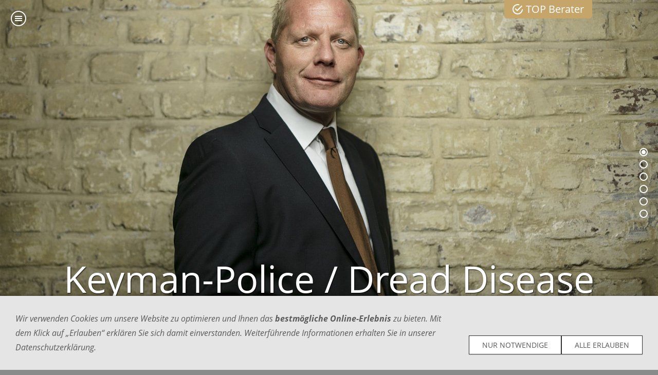

--- FILE ---
content_type: text/html; charset=utf-8
request_url: https://www.k3-versicherungsmakler.de/content/leistungen/keyman-police-_-dread-disease/
body_size: 4681
content:
<!DOCTYPE html>

<html lang="de">
	<head>
		<meta charset="UTF-8">
		<title>Keyman-Police / Dread Disease - Ihr Partner für Versicherungen, Investment und Finanzen</title>
		<meta name="viewport" content="maximum-scale=8.0, width=1244">
		<link rel="shortcut icon" sizes="16x16" href="../../../images/pictures/layoutpictures/Logo%20png%2016x16.png?w=16&amp;h=16&amp;r=3">
		<link rel="shortcut icon" sizes="32x32" href="../../../images/pictures/layoutpictures/Logo%20png%2016x16.png?w=32&amp;h=32&amp;r=3">
		<link rel="shortcut icon" sizes="196x196" href="../../../images/pictures/layoutpictures/Logo%20144x144%20png.png?w=192&amp;h=192&amp;r=3">
		<link rel="apple-touch-icon" sizes="152x152" href="../../../images/pictures/layoutpictures/Logo%20144x144%20png.png?w=152&amp;h=152&amp;r=3">
		<link rel="apple-touch-icon" sizes="167x167" href="../../../images/pictures/layoutpictures/Logo%20144x144%20png.png?w=167&amp;h=167&amp;r=3">
		<link rel="apple-touch-icon" href="../../../images/pictures/layoutpictures/Logo%20144x144%20png.png?w=180&amp;h=180&amp;r=3">
		<meta name="generator" content="SIQUANDO Pro (#7392-9155)">
		<meta name="description" content="Ihr Partner für Versicherungen, Investment und Finanzen! Als unabhängiger Versicherungsmakler vertreten wir ausschließlich Ihre Interessen. Versicherungs- u. Vorsorgekonzepte, u.v.m.">
		<meta name="keywords" content="Versicherungsmakler, Versicherung, Investment, Finanzen, Dissen, Osnabrück, Bielefeld, Rainer Lechtenfeld, Dread Desease, betriebliche Altersvorsorge, Keyman, Berufsunfähigkeit, Krankenzusatz">

<link rel="stylesheet" href="../../../classes/plugins/ngpluginlightbox/css/">
<link rel="stylesheet" href="../../../classes/plugins/ngplugintypography/css/">
<link rel="stylesheet" href="../../../classes/plugins/ngplugincookiewarning/css/">
<link rel="stylesheet" href="../../../classes/plugins/ngpluginlayout/ngpluginlayoutpro/css/">
<link rel="stylesheet" href="../../../classes/plugins/ngpluginparagraph/ngpluginparagraphtext/css/style.css">
<link rel="stylesheet" href="../../../classes/plugins/ngpluginparagraph/ngpluginparagraphbanner/css/style.css">
<link rel="stylesheet" href="../../../classes/plugins/ngplugincontainer/ngplugincontainercolumns/css/">
<link rel="stylesheet" href="../../../classes/plugins/ngplugintypography/css/opensans.css">
		<script src="../../../js/jquery.js"></script>
			<script src="../../../classes/plugins/ngpluginlightbox/js/lightbox.js"></script>
			<script src="../../../classes/plugins/ngplugincookiewarning/js/"></script>
			<script src="../../../classes/plugins/ngpluginlayout/styles/perpetuum/js/perpetuum.js"></script>
			<script src="../../../classes/plugins/ngpluginparagraph/ngpluginparagraphbanner/js/banner.js"></script>
			<script src="../../../classes/plugins/ngpluginparagraph/ngpluginparagraphstickybutton/js/stickybutton.js"></script>
			<style>
		<!--
#ngparastickybuttonw7e58120c2a2f0575378272221208806 { background-color:#c6a56a;padding:8px 16px;color:#ffffff;position:fixed;border-radius:0 0 6px 6px;z-index:1000;font:20px 'Open Sans',Verdana,Helvetica,sans-serif;line-height:20px; }
#ngparastickybuttonw7e58120c2a2f0575378272221208806>img { display:inline-block;width:20px;border:0;height:20px;margin-right:6px;vertical-align:bottom;}

#ngparastickybuttonw7e58120c2a2f3ffc378272221208806 { background-color:#d00670;padding:8px 16px;color:#ffffff;position:fixed;border-radius:6px 6px 0 0;z-index:1000;font:20px 'Open Sans',Verdana,Helvetica,sans-serif;line-height:20px; }
#ngparastickybuttonw7e58120c2a2f3ffc378272221208806>img { display:inline-block;width:20px;border:0;height:20px;margin-right:6px;vertical-align:bottom;}

		-->
		</style>

		<meta name="google-site-verification" content="Zb_EAE4TQcjJNnocPLQ3UzbpW_r5_4Qn7BZn0edWEww" />
<meta name="siwecostoken" content="QaeSDFbT82x5Cu3o851Pl744b9a37lBpZFiMs2JShJyqHn6751RvOpg56qX993H4" />		
	</head>
	

	<body>	


<nav>

<img src="../../../images/pictures/w7e0119112f18003080513381f93f31d/Logo%20K3.png?w=89&amp;h=120" alt="" >

<div id="breadcrumbs"><a href="../../../">K3 Versicherungsmakler GmbH</a> » <a href="../">Leistungen</a> » <a href="./">Keyman-Police / Dread Disease</a></div>

<div id="nav">
<ul>
<li><a href="../../../">K3 Versicherungsmakler GmbH</a></li>
<li><a href="../">Leistungen</a>
<ul>
<li><a href="../honorarberatung/">Honorarberatung</a></li>
<li><a href="../betriebliche-altersversorgung/">Betriebliche Altersversorgung</a>
<ul>
<li><a href="../betriebliche-altersversorgung/bav---welche-wege-gibt-es_/">bAV - Welche Wege gibt es?</a></li>
<li><a href="../betriebliche-altersversorgung/bav-konzepte-fuer-arbeitgeber/">BAV Konzepte für Arbeitgeber</a></li>
<li><a href="../betriebliche-altersversorgung/bav-konzepte-fuer-arbeitnehmer/">BAV Konzepte für Arbeitnehmer</a></li>
</ul>
</li>
<li><a href="../altersversorgung/">Altersversorgung</a>
<ul>
<li><a href="../altersversorgung/altersversorgung/">Altersversorgung</a></li>
<li><a href="../altersversorgung/altersversorgung-fuer-unternehmer/">Altersversorgung für Unternehmer</a></li>
<li><a href="../altersversorgung/altersversorgung-fuer-frauen/">Altersversorgung für Frauen</a></li>
</ul>
</li>
<li class="active"><a href="./">Keyman-Police / Dread Disease</a>
<ul>
<li><a href="keyman-police-_-dread-desease-versicherung/">Keyman-Police / Dread Desease Versicherung</a></li>
<li><a href="risikoversicherung/">Risikoversicherung</a></li>
</ul>
</li>
<li><a href="../krankenzusatzversicherung/">Krankenzusatzversicherung</a></li>
<li><a href="../berufsunfaehigkeitsversicherung/">Berufsunfähigkeitsversicherung</a></li>
<li><a href="../sachversicherungen/">Sachversicherungen</a></li>
<li><a href="../tommy-hilfiger-calvin-klein-mitarbeiter/">Tommy Hilfiger / Calvin Klein Mitarbeiter</a></li>
</ul>
</li>
<li><a href="../../kontakt/">Kontakt</a>
<ul>
<li><a href="../../kontakt/kontakt/">Kontakt</a></li>
<li><a href="../../kontakt/vita-rainer-lechtenfeld/">Vita Rainer Lechtenfeld</a></li>
<li><a href="../../kontakt/unternehmensphilosophie/">Unternehmensphilosophie</a></li>
<li><a href="../../kontakt/links/">Links</a></li>
<li><a href="../../kontakt/aktuelles/">Aktuelles</a></li>
</ul>
</li>
<li><a href="../../referenzen/">Referenzen</a></li>
<li><a href="../../impressum-_-datenschutz/">Impressum / Datenschutz</a>
<ul>
<li><a href="../../impressum-_-datenschutz/impressum/">Impressum</a></li>
<li><a href="../../impressum-_-datenschutz/datenschutz/">Datenschutz</a></li>
</ul>
</li>

</ul>
</div>

<div id="perpetuumclosemenu"></div>

<div id="search">
<form action="../../../common/special/search.html"  >
	<input type="text" name="criteria">
	<button type="submit"></button>
</form>
</div>


</nav>

<div id="perpetuumopenmenu"></div>
<div id="perpetuumscrollup"></div>
<div id="perpetuumcontainer" data-autoprogress="4" data-fullscreen="true" data-parallax="true">
<img class="perpetuumcontainerchild" src="../../../images/pictures/4k8a9996.jpg" data-width="1920" data-height="1279" alt="Rainer Lechtenfeld" title="">
<div id="perpetuumbullets" style="margin-top: -72px">
<a href="../../../images/pictures/4k8a9996.jpg" data-width="1920" data-height="1279"></a>
<a href="../../../images/pictures/tisch2_765.png" data-width="1920" data-height="765"></a>
<a href="../../../images/pictures/bearbeitet-1.2.jpg" data-width="1920" data-height="1279"></a>
<a href="../../../images/pictures/tu__r765.png" data-width="1920" data-height="765"></a>
<a href="../../../images/pictures/angepasstes_bild-luft.png" data-width="1920" data-height="765"></a>
<a href="../../../images/pictures/konferenzraum_15_02_2016.png" data-width="1920" data-height="765"></a>
</div>

<div id="perpetuumcaption">
	<h1>Keyman-Police / Dread Disease</h1>



</div>

<div id="perpetuumscrolldown"></div>


</div>





<div id="mainbox">

<div id="perpetuumshadow"></div>

<div id="maincontainer" style="width:1100px">



<div id="main">


	<div  style="width: 1100px" id="content">
		





<a class="ngpar" id="ngparw7e02080f11026a96e43846088280544"></a>
<div class="paragraph" style="">



<p><span style="font-size:48px">Keyman-Police / Dread Disease Versicherung</span></p><p><span style="font-size:28px">Keyman-Policen sind auch unter dem Begriff „schwere Krankheiten Versicherung oder Dread Disease Police“ bekannt.</span></p><p><span style="color:#ffffff">.</span></p><p><span style="font-family:'Open Sans',Verdana,Helvetica,sans-serif;font-size:16px">Wenn Unternehmer, Geschäftspartner, Geschäftsführer oder leitende Angestellte durch klar definierte Krankheiten ausfallen, ist ein Ersatz auf Zeit in der Regel teuer und am Arbeitsmarkt schwer zu bekommen.</span></p><p><span style="font-family:'Open Sans',Verdana,Helvetica,sans-serif;font-size:16px">Eine Keyman-Police schützt Sie vor unkalkulierbaren Kosten bei einem Ausfall wichtiger Personen in Schlüsselpositionen.</span></p><p><span style="font-family:'Open Sans',Verdana,Helvetica,sans-serif;font-size:16px">Privatpersonen schützen sich und ihre Familie mit dieser Police gegen finanzielle Probleme, für den Fall, dass der Familienernährer oder Hauptverdiener, durch beispielsweise einen Schlaganfall, Herzinfarkt, Krebs oder andere schwere Krankheiten ausfällt.</span></p><p>Als Ergänzung oder als Alternative zu einer Berufsunfähigkeitsversicherung ist eine Keyman-Police eine gute Wahl.</p><p><span style="font-family:'Open Sans',Verdana,Helvetica,sans-serif;font-size:16px">Wenn Sie, Ihre Familienangehörigen oder Mitarbeiter erkranken, ist dies schon schlimm genug.</span></p><p><span style="font-family:'Open Sans',Verdana,Helvetica,sans-serif;font-size:16px">Wenn dazu noch finanzielle Probleme auftauchen, kann es ruinöse Folgen haben.</span></p><p><span style="color:#ffffff">.</span></p><p><span style="font-family:'Open Sans',Verdana,Helvetica,sans-serif;font-size:16px">· Eine Dread-Disease-Versicherung zahlt eine einmalige Versicherungssumme bei Krebs und anderen schweren Krankheiten. <br></span><span style="color:#ffffff">..</span><span style="font-family:'Open Sans',Verdana,Helvetica,sans-serif;font-size:16px">Eine monatliche Rente ist nicht möglich.</span></p><p><span style="font-family:'Open Sans',Verdana,Helvetica,sans-serif;font-size:16px">· Über die Auszahlung können Sie frei verfügen, ganz unabhängig von der Dauer der Erkrankung und der Berufs(un)fähigkeit.</span></p><p><span style="font-family:'Open Sans',Verdana,Helvetica,sans-serif;font-size:16px">· Die Dread-Disease-Versicherung ist auch eine interessante Alternative für alle, die keine Berufs- oder Erwerbsunfähigkeitsversicherung<br></span><span style="color:#ffffff">..</span><span style="font-family:'Open Sans',Verdana,Helvetica,sans-serif;font-size:16px">bekommen können.</span></p><p><span style="font-family:'Open Sans',Verdana,Helvetica,sans-serif;font-size:16px">· Psychische Erkrankungen und Skeletterkrankungen können nicht versichert werden.</span></p><p><span style="font-size:16px;color:#ffffff">.</span></p><p><span style="font-family:'Open Sans',Verdana,Helvetica,sans-serif;font-size:16px">Genaueres erläutern wir gern in einem persönlichen Beratungsgespräch.</span></p>


<div class="clearfix"></div>
</div>















<a class="ngpar" id="ngparw7e14130f151ba591543846088280544"></a>
<div class="paragraph" style=""><ul class="ngbanner" style="width:100%;height:0;padding-bottom:24.863387978142%" data-delay="4" data-fade="crossfade">
<li style="width:33.151183970856%;height:100%;left:0%;top:0%;" data-visible="true" data-left="0%" data-top="0%">
<a href="../../../images/pictures/Frau_burnout.jpg" title="" class="gallery">
<img alt="" src="../../../images/pictures/Frau_burnout.jpg?w=364&amp;h=273&amp;r=2">
</a>
</li>
<li style="width:33.151183970856%;height:100%;left:33.424408014572%;top:0%;" data-visible="true" data-left="33.424408014572%" data-top="0%">
<a href="../../../images/pictures/890.jpg" title="" class="gallery">
<img alt="" src="../../../images/pictures/890.jpg?w=364&amp;h=273&amp;r=2">
</a>
</li>
<li style="width:33.151183970856%;height:100%;left:66.848816029144%;top:0%;" data-visible="true" data-left="66.848816029144%" data-top="0%">
<a href="../../../images/pictures/01b_AUFMACHER_depressionen_fotolia_24728724.jpg" title="" class="gallery">
<img alt="" src="../../../images/pictures/01b_AUFMACHER_depressionen_fotolia_24728724.jpg?w=364&amp;h=273&amp;r=2">
</a>
</li>
<li style="width:33.151183970856%;height:100%;left:0%;top:0%;display:none;" data-left="0%" data-top="0%">
<a href="../../../images/pictures/Fotolia_2345798_M%281%29.jpg" title="" class="gallery">
<img alt="" src="../../../images/pictures/Fotolia_2345798_M%281%29.jpg?w=364&amp;h=273&amp;r=2">
</a>
</li>
</ul></div>















<a class="ngpar" id="ngparw7e58120c2a2f0575378272221208806"></a>
<div class="paragraph" style=""><div class="ngparastickybutton" id="ngparastickybuttonw7e58120c2a2f0575378272221208806" data-ngstickybuttonposition="topright"><img src="../../../classes/plugins/ngpluginparagraph/ngpluginparagraphstickybutton/img/?f=check&amp;c=ffffff" alt="check">TOP Berater</div>
</div>















<a class="ngpar" id="ngparw7e58120c2a2f3ffc378272221208806"></a>
<div class="paragraph" style=""><a  href="tel:+495421946933">
<div class="ngparastickybutton" id="ngparastickybuttonw7e58120c2a2f3ffc378272221208806" data-ngstickybuttonposition="bottomright"><img src="../../../classes/plugins/ngpluginparagraph/ngpluginparagraphstickybutton/img/?f=phone&amp;c=ffffff" alt="phone">05421 9469-0</div>
</a>
</div>













	</div>		


</div>

</div>

</div>

<footer>

	<div  id="footer" style="width:1100px">
		




	

<div class="columncontainer_default sqrcolumncontainer3_default" style="margin-bottom:20px">
			<div>							
					
					
					<a class="ngpar" id="ngparw7e040e113a3560a2143846088280544"></a>
										<div class="paragraph" style="">



<p><a href="../../index.html"><span style="font-family:'Open Sans',Verdana,Helvetica,sans-serif;font-size:16px">Startseite</span></a></p>


<div class="clearfix"></div>
</div>

					
									
					</div>				<div>							
					
					
					<a class="ngpar" id="ngparw7e040e113a359589a43846088280544"></a>
										<div class="paragraph" style="">



<p><a href="../../kontakt/index.html"><span style="font-family:'Open Sans',Verdana,Helvetica,sans-serif;font-size:16px">Kontakt</span></a></p>


<div class="clearfix"></div>
</div>

					
									
					</div>				<div>							
					
					
					<a class="ngpar" id="ngparw7e040e113a35cd40143846088280544"></a>
										<div class="paragraph" style="">



<p><a href="../../sitemap/index.html"><span style="font-family:'Open Sans',Verdana,Helvetica,sans-serif;font-size:16px">Sitemap</span></a></p>


<div class="clearfix"></div>
</div>

					
									
					</div>	
</div>












	

<div class="columncontainer_default sqrcolumncontainer3_default" style="margin-bottom:20px">
			<div>							
					
					
					<a class="ngpar" id="ngparw7e040e120d224e6d343846088280544"></a>
										<div class="paragraph" style="">



<p><a href="../../impressum-_-datenschutz/impressum/index.html"><span style="font-family:'Open Sans',Verdana,Helvetica,sans-serif;font-size:16px">Impressum</span></a></p>


<div class="clearfix"></div>
</div>

					
									
					</div>				<div>							
					
					
					<a class="ngpar" id="ngparw7e040e120d2286c0743846088280544"></a>
										<div class="paragraph" style="">



<p><a href="../../impressum-_-datenschutz/datenschutz/index.html"><span style="font-family:'Open Sans',Verdana,Helvetica,sans-serif;font-size:16px">Datenschutz</span></a></p>


<div class="clearfix"></div>
</div>

					
									
					</div>				<div>							
					
					
					<a class="ngpar" id="ngparw7e040e120d22b90ba43846088280544"></a>
										<div class="paragraph" style="">



<p><a href="../../kontakt/links/index.html"><span style="font-family:'Open Sans',Verdana,Helvetica,sans-serif;font-size:16px">Links</span></a></p>


<div class="clearfix"></div>
</div>

					
									
					</div>	
</div>













<a class="ngpar" id="ngparw7e0b1d0e27004166343846088280544"></a>
<div class="paragraph" style="">



<p style="text-align:center"><span style="font-style:italic;font-size:16px">K³ Versicherungsmakler GmbH I Feldstr. 37 I 49201 Dissen a. TW. I Tel.: 05421 9469-33 I E-Mail: </span><a href="mailto:info@k3-versicherungsmakler.de"><span style="font-style:italic;font-size:16px">info@k3-versicherungsmakler.de</span></a></p><p style="text-align:center"><em/><br></p>


<div class="clearfix"></div>
</div>













	</div>		

</footer>



<div class="ngcookiewarning ngcookiewarningbottom">
	<div class="ngcookiewarningcontent">
	<div class="ngcookiewarningtext">
<p>Wir verwenden Cookies um unsere Website zu optimieren und Ihnen das <strong>bestmögliche Online-Erlebnis</strong> zu bieten. Mit dem Klick auf <em>„Erlauben“</em> erklären Sie sich damit einverstanden. Weiterführende Informationen erhalten Sie in unserer Datenschutzerklärung.</p>
	</div>
		<div class="ngcookiewarningbuttons">
			<button class="ngcookiewarningdecline">Nur notwendige</button>
						<button class="ngcookiewarningaccept">Alle erlauben</button>
		</div>
	</div>
</div>
	</body>
</html>	

--- FILE ---
content_type: text/css; charset=utf-8
request_url: https://www.k3-versicherungsmakler.de/classes/plugins/ngpluginlayout/ngpluginlayoutpro/css/
body_size: 7483
content:
body,html {
	background-color: #888b89;
}

#perpetuumopenmenu {
	width: 32px;
	height: 32px;
	position: fixed;
	top: 20px;
	left: 20px;
	background: url(./../../styles/perpetuum/img/?f=menu) no-repeat 0 0;
	z-index: 1101;
	cursor: pointer;
}

#perpetuumopenmenu.perpetuumblack {
	background-position: 0 -32px;
}

#perpetuumscrolldown {
	width: 32px;
	height: 32px;
	position: absolute;
	bottom: 20px;
	left: 50%;
	margin-left: -16px;
	background: url(./../../styles/perpetuum/img/?f=down) no-repeat 0 0;
	z-index: 1100;
	cursor: pointer;
}

#perpetuumbullets {
	width: 16px;
	position: absolute;
	top: 50%;
	right: 20px;
	z-index: 210;
}

#perpetuumbullets>a {
	display: block;
	width: 16px;
	height: 16px;
	background: url(./../../styles/perpetuum/img/?f=bullet) no-repeat 0 0;
	margin-bottom: 8px;
}

#perpetuumbullets>a.active {
	background-position: 0 -16px;
}


#perpetuumscrollup {
	width: 32px;
	height: 32px;
	position: fixed;
	right: 20px;
	bottom: 20px;
	background: url(./../../styles/perpetuum/img/?f=up&c=cfcfcf) no-repeat 0 0;
	z-index: 1100;
	cursor: pointer;
	display: none;
}

#perpetuumscrollup.perpetuumblack {
	background-position: 0 -32px;
}


#perpetuumclosemenu {
	width: 32px;
	height: 32px;
	position: absolute;
	top: 20px;
	left: 20px;
	background: url(./../../styles/perpetuum/img/?f=close&c=cfcfcf) no-repeat 0 0;
	cursor: pointer;
}

nav {
	display: block;
	position: fixed;
	margin: 0;
	padding: 0;
	background-color: #888b89;
	width: 100%;
	height: 100%;
	transform: translateX(-100%);
	-webkit-transform: translateX(-100%);
	-ms-transform: translateX(-100%);
	transition: transform 0.5s ease;
	-webkit-transition: -webkit-transform 0.5s ease;
	z-index: 1200;
	overflow: hidden;
}

nav.perpetuumisopen {
	transform: translateX(0);
	-webkit-transform: translateX(0);
	-ms-transform: translateX(0);
}

nav>img {
	display: block;
	margin: 40px auto 20px auto;
}

#breadcrumbs {
	display: block;
	width: 900px;
	margin: 0 auto;
	padding: 20px 0;
	text-align: center;
	color: #cfcfcf;
	text-transform: uppercase;
	letter-spacing: 1px;	
}

#breadcrumbs>a {
	color: #cfcfcf;
	text-decoration: none;	
}

#breadcrumbs>a:hover {
	color: #d00676;
}

#nav {
	width: 900px;
	margin: 0 auto;
	padding: 20px 0;
}

#nav>ul {
		transform: translateX(300px);
	-webkit-transform: translateX(300px);
	-ms-transform: translateX(300px);
		transition: transform 0.3s ease;
	-webkit-transition: -webkit-transform 0.3s ease;
}

nav ul {
	display: block;
	list-style: none;
	padding: 0;
	margin: 0;
		width: 300px;
		
	position: relative;
}

nav ul ul {
	position: absolute;
		left: 300px;
		top: 0;
	display: none;
}

nav li.ngperpetuumactive>ul {
	display: block;
}


nav li {
	display: block;
	padding: 0;
	margin: 0 10px;
}

nav li.ngperpetuumwithchilds {
	background: url(./../../styles/perpetuum/img/?f=more&c=ffffff) no-repeat right center;
}


nav li a {
	display: block;
	color: #ffffff;
	text-transform: uppercase;
	text-decoration: none;
	text-align: center;
		padding: 16px 0;
		border-bottom: 1px solid #3b3b3d;
	transition: letter-spacing 0.3s ease, color 0.3s ease;
	-webkit-transition: letter-spacing 0.3s ease, color 0.3s ease;
}

nav li a:hover, nav li.ngperpetuumactive>a {
	letter-spacing: 1px;
	color: #d00676;
}

#search {
	position: absolute;
	bottom: 0;
	width: 100%;
	background-color: #888b89;
}

#search form {
	width: 900px;
	margin: 20px auto 40px auto;
	border-bottom: 1px solid #3b3b3d; 
}

#search input {
	background: transparent;
	padding: 16px;
	border: none;
	color: #ffffff;
	width: 840px;
	box-sizing: border-box;
	-moz-box-sizing: border-box;
	-webkit-box-sizing: border-box;
	float: left;
	outline: 0;
	font: 14px 'PT Sans',Tahoma,Helvetica,sans-serif;
}

#search button {
	background: url(./../../styles/perpetuum/img/?f=search&c=ffffff) no-repeat center center;
	display: block;
	width: 50px;
	height: 50px;
	border: none;
	outline: 0;
	cursor: pointer;
	box-sizing: border-box;
	-moz-box-sizing: border-box;
	-webkit-box-sizing: border-box;
	float: right;
}

#search form:after {
	content: ' ';
	display: block;
	clear: both;
}

#perpetuumcontainer {
	position: relative;
	width: 100%;
	overflow: hidden;
}


#perpetuumcaption {
	position: absolute;
	width: 100%;
	bottom: 0;
	margin: 0;
	padding: 0 0 120px 0;
	z-index: 200;
		background: url(./../../styles/perpetuum/img/?f=fade) repeat-x top left;
	}

.perpetuumcontainerchild {
	margin: 0;
	padding: 0;
	display: block;
	position: absolute;
	border: 0;
}

#perpetuumcaption>h1 {
	text-align: center;
	color: #ffffff;
	text-shadow: 1px 1px 2px rgba(0,0,0,0.8);
	margin: 0;
	padding: 0;
}

#perpetuumcaption>p {
	text-align: center;
	color: #ffffff;
	text-shadow: 1px 1px 2px rgba(0,0,0,0.8);
	font-size: 160%;
	width: 900px;
	margin: 0 auto 0 auto;
	padding: 0;
}

#perpetuumcaption>p>a {
	color: #ffffff;
	text-decoration: none;
	font-style: italic;
}

#perpetuumcontainer img.perpetuumeyepri {
	z-index: 1;
	transition: none;
	-webkit-transition: none;
	opacity: 1;
}

#perpetuumcontainer img.perpetuumeyesec {
	z-index: 2;
	transition: none;
	-webkit-transition: none;
	opacity: 0;
}

#perpetuumcontainer img.perpetuumeyesecout {
	transition: opacity 0.5s;
	-webkit-transition: opacity 0.5s;
	opacity: 1;
}

#perpetuumlogobox {
	display: block;
	position: absolute;
	top: 0;
	z-index: 200;
	width: 100%;
	height: 120px;
	padding-top: 40px;
		background: url(./../../styles/perpetuum/img/?f=fadetop) repeat-x top left;
		
}


#perpetuumlogo {
	display: block;
	z-index: 200;
	margin: 0 auto;
}

#perpettumlogoalt {
	display: block;
	position: absolute;
	top: 15px;
	right: 20px;
	z-index: 1102;
}

#headbox {
	top: 0;
	left: 0;
	width: 100%;
	position: fixed;
	z-index: 1100;
}

#headboxnav {
	background-color: #888b89;
	height: 72px;
}

#mainbox {
	background-color: #ffffff;
}

#perpetuumshadow {
	width: 1000px;
	height: 20px;
	margin: 0 auto;
	background: url(./../../styles/perpetuum/img/shadow.png) no-repeat;
}

#maincontainer {
	padding: 40px 72px;
	margin: 0 auto;
}

#header {
	margin-bottom: 40px;
}

#sidebarleft {
	float: left;
	margin-right: 40px;
	min-height: 1px;
}

#content {
	float: left;
}

#main:after {
	content: ' ';
	display: block;
	clear: both;
}

#sidebarright {
	float: left;
	margin-left: 40px;
	min-height: 1px;
}

footer {
	color: #cfcfcf;
	padding: 40px 0 40px 0;
}

footer>ul {
	margin: 0 auto;
	padding: 0;
	display: block;
}

footer>ul>li {
	margin: 0;
	padding: 0;
	display: block;
	list-style: none;
	float: left;
}

footer>ul ul {
	margin: 0;
	padding: 0;
	display: block;
}

footer>ul>li li {
	margin: 0;
	padding: 0;
	display: block;
	list-style: none;
}

footer>ul em {
	font-style: normal;
	color: #ffffff;
	display: block;
	text-transform: uppercase;
	padding: 0 0 6px 0;
	margin: 0 20px 22px 20px;
	border-bottom: 1px solid #3b3b3d;
	text-align: center;
}

footer>ul a {
	display: block;
	padding: 0 20px 6px 20px;
	text-transform: uppercase;
	color: #cfcfcf;
	text-align: center;
	transition: letter-spacing 0.3s ease, color 0.3s ease;
	-webkit-transition: letter-spacing 0.3s ease, color 0.3s ease;
}

footer>ul a:hover {
	letter-spacing: 1px;
}

footer>ul::after {
	content: '';
	clear: both;
	display: block;
}

footer>div {
	margin: 0 auto;
	padding: 40px 0 0 0;
	color: #cfcfcf;
}

footer a {
	color: #ffffff;
	text-decoration: none;
}

footer a:hover {
	color: #d00676;
	text-decoration: none;
}

footer div a {
	color: #ffffff;
	font-style: italic;
}

footer div a:hover {
	font-style: italic;
	text-decoration: none;
}

#audiowish, #audiomenu, #audioclose {
	display: none;
}


--- FILE ---
content_type: image/svg+xml
request_url: https://www.k3-versicherungsmakler.de/classes/plugins/ngpluginlayout/styles/perpetuum/img/?f=down
body_size: 888
content:
<?xml version="1.0" encoding="utf-8"?>
<!DOCTYPE svg PUBLIC "-//W3C//DTD SVG 1.1//EN" "http://www.w3.org/Graphics/SVG/1.1/DTD/svg11.dtd">
<svg xmlns="http://www.w3.org/2000/svg" xmlns:xlink="http://www.w3.org/1999/xlink" version="1.1" baseProfile="full" width="32" height="32" viewBox="0 0 32.00 32.00" enable-background="new 0 0 32.00 32.00" xml:space="preserve">
	<ellipse fill="#000000" fill-opacity="0.1" cx="16" cy="16" rx="16" ry="16"/>
	<path fill="#FFFFFF" fill-opacity="1" d="M 16,1C 24.2843,1 31,7.71573 31,16C 31,24.2843 24.2843,31 16,31C 7.71573,31 0.999999,24.2843 0.999999,16C 0.999999,7.71573 7.71573,1 16,1 Z M 16,3C 8.8203,3 3,8.8203 3,16C 3,23.1797 8.8203,29 16,29C 23.1797,29 29,23.1797 29,16C 29,8.8203 23.1797,3 16,3 Z "/>
	<path fill="#FFFFFF" fill-opacity="1" d="M 25.8995,12L 17.4142,20.4853L 16,21.8995L 14.5858,20.4853L 6.1005,12L 7.51472,10.5858L 16,19.0711L 24.4853,10.5858L 25.8995,12 Z "/>
</svg>


--- FILE ---
content_type: image/svg+xml
request_url: https://www.k3-versicherungsmakler.de/classes/plugins/ngpluginlayout/styles/perpetuum/img/?f=bullet
body_size: 1264
content:
<?xml version="1.0" encoding="utf-8"?>
<!DOCTYPE svg PUBLIC "-//W3C//DTD SVG 1.1//EN" "http://www.w3.org/Graphics/SVG/1.1/DTD/svg11.dtd">
<svg xmlns="http://www.w3.org/2000/svg" xmlns:xlink="http://www.w3.org/1999/xlink" version="1.1" baseProfile="full" width="16" height="32" viewBox="0 0 16.00 32.00" enable-background="new 0 0 16.00 32.00" xml:space="preserve">
	<ellipse fill="#000000" fill-opacity="0.1" cx="8" cy="8" rx="8" ry="8"/>
	<ellipse fill="#000000" fill-opacity="0.1" cx="8" cy="24" rx="8" ry="8"/>
	<ellipse fill="#FFFFFF" fill-opacity="1" cx="8" cy="24" rx="4" ry="4"/>
	<path fill="#FFFFFF" fill-opacity="1" d="M 8,1.90735e-006C 12.4183,1.90735e-006 16,3.58172 16,8C 16,12.4183 12.4183,16 8,16C 3.58172,16 -6.35783e-007,12.4183 -6.35783e-007,8C -6.35783e-007,3.58172 3.58172,1.90735e-006 8,1.90735e-006 Z M 8,2.00001C 4.68629,2.00001 2,4.6863 2,8.00001C 2,11.3137 4.68629,14 8,14C 11.3137,14 14,11.3137 14,8.00001C 14,4.6863 11.3137,2.00001 8,2.00001 Z "/>
	<path fill="#FFFFFF" fill-opacity="1" d="M 8,16C 12.4183,16 16,19.5817 16,24C 16,28.4183 12.4183,32 8,32C 3.58172,32 9.53674e-007,28.4183 9.53674e-007,24C 9.53674e-007,19.5817 3.58172,16 8,16 Z M 8,18C 4.68629,18 2,20.6863 2,24C 2,27.3137 4.68629,30 8,30C 11.3137,30 14,27.3137 14,24C 14,20.6863 11.3137,18 8,18 Z "/>
</svg>


--- FILE ---
content_type: image/svg+xml
request_url: https://www.k3-versicherungsmakler.de/classes/plugins/ngpluginlayout/styles/perpetuum/img/?f=menu
body_size: 2034
content:
<?xml version="1.0" encoding="utf-8"?>
<!DOCTYPE svg PUBLIC "-//W3C//DTD SVG 1.1//EN" "http://www.w3.org/Graphics/SVG/1.1/DTD/svg11.dtd">
<svg xmlns="http://www.w3.org/2000/svg" xmlns:xlink="http://www.w3.org/1999/xlink" version="1.1" baseProfile="full" width="32" height="64" viewBox="0 0 32.00 64.00" enable-background="new 0 0 32.00 64.00" xml:space="preserve">
	<ellipse fill="#000000" fill-opacity="0.101961" stroke-width="0.2" stroke-linejoin="round" cx="16" cy="16" rx="16" ry="16"/>
	<path fill="#FFFFFF" fill-opacity="1" stroke-width="0.2" stroke-linejoin="round" d="M 16,1C 24.2843,1 31,7.71573 31,16C 31,24.2843 24.2843,31 16,31C 7.71573,31 0.999999,24.2843 0.999999,16C 0.999999,7.71573 7.71573,1 16,1 Z M 16,3C 8.8203,3 3,8.8203 3,16C 3,23.1797 8.8203,29 16,29C 23.1797,29 29,23.1797 29,16C 29,8.8203 23.1797,3 16,3 Z "/>
	<rect x="9" y="15" fill="#FFFFFF" fill-opacity="1" stroke-width="0.2" stroke-linejoin="round" width="13.9999" height="2"/>
	<rect x="9" y="11" fill="#FFFFFF" fill-opacity="1" stroke-width="0.2" stroke-linejoin="round" width="13.9999" height="2"/>
	<rect x="9" y="19" fill="#FFFFFF" fill-opacity="1" stroke-width="0.2" stroke-linejoin="round" width="13.9999" height="2"/>
	<ellipse fill="#FFFFFF" fill-opacity="0.101961" stroke-width="0.2" stroke-linejoin="round" cx="16" cy="48" rx="16" ry="16"/>
	<path fill="#333333" fill-opacity="1" stroke-width="0.2" stroke-linejoin="round" d="M 16,33C 24.2843,33 31,39.7157 31,48C 31,56.2843 24.2843,63 16,63C 7.71573,63 0.999999,56.2843 0.999999,48C 0.999999,39.7157 7.71573,33 16,33 Z M 16,35C 8.8203,35 3,40.8203 3,48C 3,55.1797 8.8203,61 16,61C 23.1797,61 29,55.1797 29,48C 29,40.8203 23.1797,35 16,35 Z "/>
	<rect x="9" y="47" fill="#333333" fill-opacity="1" stroke-width="0.2" stroke-linejoin="round" width="13.9999" height="2"/>
	<rect x="9" y="43" fill="#333333" fill-opacity="1" stroke-width="0.2" stroke-linejoin="round" width="13.9999" height="2"/>
	<rect x="9" y="51" fill="#333333" fill-opacity="1" stroke-width="0.2" stroke-linejoin="round" width="13.9999" height="2"/>
</svg>


--- FILE ---
content_type: image/svg+xml
request_url: https://www.k3-versicherungsmakler.de/classes/plugins/ngpluginparagraph/ngpluginparagraphstickybutton/img/?f=check&c=ffffff
body_size: 904
content:
<?xml version="1.0" encoding="utf-8"?>
<!DOCTYPE svg PUBLIC "-//W3C//DTD SVG 1.1//EN" "http://www.w3.org/Graphics/SVG/1.1/DTD/svg11.dtd">
<svg xmlns="http://www.w3.org/2000/svg" xmlns:xlink="http://www.w3.org/1999/xlink" version="1.1" baseProfile="full" width="32" height="32" viewBox="0 0 32.00 32.00" enable-background="new 0 0 32.00 32.00" xml:space="preserve">
	<path fill="#ffffff" fill-opacity="1" stroke-width="1.33333" stroke-linejoin="miter" d="M 9.43986,12.9602L 7.20001,15.2L 14.4,22.4L 30.4,6.40001L 28.1594,4.16016L 14.4,17.9203L 9.43986,12.9602 Z M 28.8,16C 28.8,23.0406 23.0406,28.8 16,28.8C 8.96017,28.8 3.20001,23.0406 3.20001,16C 3.20001,8.96017 8.96017,3.20001 16,3.20001C 17.2797,3.20001 18.4,3.36016 19.5203,3.6797L 22.0797,1.12032C 20.1594,0.479696 18.0797,7.62939e-006 16,7.62939e-006C 7.20001,7.62939e-006 1.3272e-005,7.20001 1.3272e-005,16C 1.3272e-005,24.8 7.20001,32 16,32C 24.8,32 32,24.8 32,16L 28.8,16 Z "/>
</svg>


--- FILE ---
content_type: image/svg+xml
request_url: https://www.k3-versicherungsmakler.de/classes/plugins/ngpluginlayout/styles/perpetuum/img/?f=close&c=cfcfcf
body_size: 872
content:
<?xml version="1.0" encoding="utf-8"?>
<!DOCTYPE svg PUBLIC "-//W3C//DTD SVG 1.1//EN" "http://www.w3.org/Graphics/SVG/1.1/DTD/svg11.dtd">
<svg xmlns="http://www.w3.org/2000/svg" xmlns:xlink="http://www.w3.org/1999/xlink" version="1.1" baseProfile="full" width="32" height="32" viewBox="0 0 32.00 32.00" enable-background="new 0 0 32.00 32.00" xml:space="preserve">
	<path fill="#cfcfcf" fill-opacity="1" d="M 16,1C 24.2843,1 31,7.71573 31,16C 31,24.2843 24.2843,31 16,31C 7.71573,31 0.999999,24.2843 0.999999,16C 0.999999,7.71573 7.71573,1 16,1 Z M 16,3C 8.8203,3 3,8.8203 3,16C 3,23.1797 8.8203,29 16,29C 23.1797,29 29,23.1797 29,16C 29,8.8203 23.1797,3 16,3 Z "/>
	<path fill="#cfcfcf" fill-opacity="1" d="M 11.7574,10.3431L 16,14.5858L 20.2426,10.3431L 21.6569,11.7574L 17.4142,16L 21.6569,20.2426L 20.2426,21.6569L 16,17.4142L 11.7574,21.6569L 10.3431,20.2426L 14.5858,16L 10.3431,11.7574L 11.7574,10.3431 Z "/>
</svg>

--- FILE ---
content_type: image/svg+xml
request_url: https://www.k3-versicherungsmakler.de/classes/plugins/ngpluginlayout/styles/perpetuum/img/?f=more&c=ffffff
body_size: 557
content:
<?xml version="1.0" encoding="utf-8"?>
<!DOCTYPE svg PUBLIC "-//W3C//DTD SVG 1.1//EN" "http://www.w3.org/Graphics/SVG/1.1/DTD/svg11.dtd">
<svg xmlns="http://www.w3.org/2000/svg" xmlns:xlink="http://www.w3.org/1999/xlink" version="1.1" baseProfile="full" width="16" height="16" viewBox="0 0 16.00 16.00" enable-background="new 0 0 16.00 16.00" xml:space="preserve">
	<path fill="#ffffff" fill-opacity="1" d="M 0.707107,9.53674e-007L 6.36396,5.65686L 7.07107,6.36396L 6.36396,7.07107L 0.707106,12.7279L 5.76178e-007,12.0208L 5.65685,6.36396L 5.76178e-007,0.707108L 0.707107,9.53674e-007 Z "/>
</svg>


--- FILE ---
content_type: image/svg+xml
request_url: https://www.k3-versicherungsmakler.de/classes/plugins/ngpluginlayout/styles/perpetuum/img/?f=search&c=ffffff
body_size: 707
content:
<?xml version="1.0" encoding="utf-8"?>
<!DOCTYPE svg PUBLIC "-//W3C//DTD SVG 1.1//EN" "http://www.w3.org/Graphics/SVG/1.1/DTD/svg11.dtd">
<svg xmlns="http://www.w3.org/2000/svg" xmlns:xlink="http://www.w3.org/1999/xlink" version="1.1" baseProfile="full" width="21.0711" height="21.0711" viewBox="0 0 21.07 21.07" enable-background="new 0 0 21.07 21.07" xml:space="preserve">
	<path fill="#ffffff" fill-opacity="1" d="M 9,0C 13.9706,0 18,4.02944 18,9C 18,11.125 17.2635,13.078 16.0319,14.6177L 21.0711,19.6569L 19.6569,21.0711L 14.6177,16.0319C 13.078,17.2635 11.125,18 9,18C 4.02944,18 0,13.9706 0,9C 0,4.02944 4.02944,0 9,0 Z M 9,2C 5.13401,2 2,5.13401 2,9C 2,12.866 5.13401,16 9,16C 12.866,16 16,12.866 16,9C 16,5.13401 12.866,2 9,2 Z "/>
</svg>


--- FILE ---
content_type: image/svg+xml
request_url: https://www.k3-versicherungsmakler.de/classes/plugins/ngpluginlayout/styles/perpetuum/img/?f=up&c=cfcfcf
body_size: 1454
content:
<?xml version="1.0" encoding="utf-8"?>
<!DOCTYPE svg PUBLIC "-//W3C//DTD SVG 1.1//EN" "http://www.w3.org/Graphics/SVG/1.1/DTD/svg11.dtd">
<svg xmlns="http://www.w3.org/2000/svg" xmlns:xlink="http://www.w3.org/1999/xlink" version="1.1" baseProfile="full" width="32" height="64" viewBox="0 0 32.00 64.00" enable-background="new 0 0 32.00 64.00" xml:space="preserve">
	<ellipse fill="#FFFFFF" fill-opacity="0.1" cx="16" cy="16" rx="16" ry="16"/>
	<path fill="#555555" fill-opacity="1" d="M 16,1C 24.2843,1 31,7.71573 31,16C 31,24.2843 24.2843,31 16,31C 7.71573,31 0.999999,24.2843 0.999999,16C 0.999999,7.71573 7.71573,1 16,1 Z M 16,3C 8.8203,3 3,8.8203 3,16C 3,23.1797 8.8203,29 16,29C 23.1797,29 29,23.1797 29,16C 29,8.8203 23.1797,3 16,3 Z "/>
	<path fill="#555555" fill-opacity="1" d="M 6.1005,20L 14.5858,11.5147L 16,10.1005L 17.4142,11.5147L 25.8995,20L 24.4853,21.4142L 16,12.9289L 7.51471,21.4142L 6.1005,20 Z "/>
	<ellipse fill="#000000" fill-opacity="0.1" cx="16" cy="48" rx="16" ry="16"/>
	<path fill="#cfcfcf" fill-opacity="1" d="M 16,33C 24.2843,33 31,39.7157 31,48C 31,56.2843 24.2843,63 16,63C 7.71573,63 0.999999,56.2843 0.999999,48C 0.999999,39.7157 7.71573,33 16,33 Z M 16,35C 8.8203,35 3,40.8203 3,48C 3,55.1797 8.8203,61 16,61C 23.1797,61 29,55.1797 29,48C 29,40.8203 23.1797,35 16,35 Z "/>
	<path fill="#cfcfcf" fill-opacity="1" d="M 6.1005,52L 14.5858,43.5147L 16,42.1005L 17.4142,43.5147L 25.8995,52L 24.4853,53.4142L 16,44.9289L 7.51472,53.4142L 6.1005,52 Z "/>
</svg>


--- FILE ---
content_type: text/javascript
request_url: https://www.k3-versicherungsmakler.de/classes/plugins/ngpluginlayout/styles/perpetuum/js/perpetuum.js
body_size: 7552
content:
"use strict";

(function($) {
	$.fn.ngPerpetuum = function() {
		var allItems = $(this).find('li').filter(function() {
			return $(this).children('ul').length > 0;
		});

		var container = $(this).children('ul');
		var buttonScrollDown = $('#perpetuumscrolldown');
		var buttonScrollUp = $('#perpetuumscrollup');
		var buttonOpenMenu = $('#perpetuumopenmenu');
		var buttonCloseMenu = $('#perpetuumclosemenu');
		var body = $('body,html');
		var video = $('#perpetuumcontainer>video');
		var maincontainer = $('#perpetuumcontainer');
		var fullscreen = (maincontainer.attr('data-fullscreen') === 'true');
		var parallax = (maincontainer.attr('data-parallax') === 'true');
		var headbox = $('#headbox');
		var bullets = maincontainer.find('#perpetuumbullets').children('a');
		var images = new Array();
		var offset = 0;
		var mainEyecatcher = maincontainer.children('img').eq(0);
		var secEyecatcher = $('<img>', {
			class: 'perpetuumcontainerchild perpetuumeyesecin'
		});
		var autoProgress = parseInt(maincontainer.attr('data-autoprogress'), 10);
		var autoProgessTimer = null;
		var audioWish = $('#audiowish')[0];
		var audioMenu = $('#audiomenu')[0];
		var audioClose = $('#audioclose')[0];
		
		var navwidth = container.width();


		function placeOffset(offset) {
			container.css({'transform': 'translateX(' + (450 - offset * navwidth/2) + 'px)'});
			container.css({'-webkit-transform': 'translateX(' + (450 - offset * navwidth/2) + 'px)'});
			if (container[0].style.msTransform!==undefined) container[0].style.msTransform='translateX(' + (450 - offset * navwidth/2) + 'px)';
		}

		function setActive() {
			var active = container.find('li.active');

			if (active.length > 0) {

				active.addClass('ngperpetuumactive');
				active.parents('li').addClass('ngperpetuumactive');

				var offset = active.parents('li').length + 1;

				if (active.hasClass('ngperpetuumwithchilds')) {
					offset++;
				}

				placeOffset(offset);
			}
		}

		function openMenu(e) {
			var parentLi = $(this).parent('li');

			if (!parentLi.hasClass('ngperpetuumactive')) {

				parentLi.siblings('li').removeClass('ngperpetuumactive');
				parentLi.find('li').removeClass('ngperpetuumactive');
				parentLi.addClass('ngperpetuumactive');

				placeOffset($(this).parents('li').length + 1);

				e.preventDefault();

				playAudio(audioWish);
			}
		}

		function resize() {
			var width = $(window).width();
			var height = fullscreen ? $(window).height() : Math.floor($(window).height() * 0.7);



			maincontainer.css({
				'height': height
			});

			maincontainer.find('.perpetuumcontainerchild').each(function() {
				var containerchild = $(this);
				var ratio = parseInt(containerchild.attr('data-width'), 10) / parseInt(containerchild.attr('data-height'), 10);
				var picturewidth = width;
				var pictureheight = Math.ceil(picturewidth / ratio);

				if (pictureheight < height) {
					pictureheight = height;
					picturewidth = Math.ceil(pictureheight * ratio);
				}

				var left = -Math.floor((picturewidth - width) / 2);
				var top = -Math.floor((pictureheight - height) / 2);

				containerchild.css({
					'width': picturewidth + 'px',
					'height': pictureheight + 'px',
					'left': left + 'px',
					'top': top + 'px'
				});
			});
		}

		function safeResize() {
			resize();
			resize();
		}

		function scrollDown() {
			body.animate({
				scrollTop: $('#maincontainer').offset().top
			}, {
				duration: 500
			});
		}

		function scrollUp() {
			body.animate({
				scrollTop: 0
			}, {
				duration: 500
			});
		}


		function handleScroll() {
			if ($(window).scrollTop() > 0) {
				buttonScrollDown.hide();
			} else {
				buttonScrollDown.show();
			}

			if ($(window).scrollTop() >= maincontainer.height() && maincontainer.length > 0) {
				buttonOpenMenu.addClass('perpetuumblack');
			} else {
				buttonOpenMenu.removeClass('perpetuumblack');
			}

			if ($(window).scrollTop() >= 100) {
				buttonScrollUp.show();
			} else {
				buttonScrollUp.hide();
			}

			if ($(window).scrollTop() + $(window).height() >= $('footer').offset().top+48 ) {
				buttonScrollUp.addClass('perpetuumblack');
			} else {
				buttonScrollUp.removeClass('perpetuumblack');
			}

			if (parallax) {
				$('.perpetuumcontainerchild').css({'transform':'translateY('+Math.floor($(window).scrollTop()/2)+'px)'});
				$('.perpetuumcontainerchild').css({'-webkit-transform':'translateY('+Math.floor($(window).scrollTop()/2)+'px)'});
			}
		}

		function startVideo() {
			if (video.length > 0) {
				try {
					video[0].play();
				} catch (ex) {}
			}
		}

		function performAutoProgress() {
			offset++;

			if (offset > bullets.length - 1) {
				offset = 0;
			}

			setOffset(false);
		}

		function start() {
			if (autoProgress > 0) {
				if (autoProgessTimer !== null) {
					stop();
				}
				autoProgessTimer = window.setTimeout(performAutoProgress, autoProgress * 1000);
			}
		}

		function stop() {
			if (autoProgessTimer !== null) {
				window.clearTimeout(autoProgessTimer);
				autoProgessTimer = null;
			}
		}

		function playAudio(audio) {
			if (audio !== undefined) {
				try {
					if (!!(audio.canPlayType)) {
						audio.pause();
						audio.currentTime = 0;
						audio.play();
					}
				} catch (err) {}
			}
		}

		function setOffset(loading) {
			var url = bullets.eq(offset).attr('href');
			var width = bullets.eq(offset).attr('data-width');
			var height = bullets.eq(offset).attr('data-height');

			bullets.removeClass('active').eq(offset).addClass('active');

			var image = new Image();

			mainEyecatcher.removeClass('perpetuumeyesec perpetuumeyesecout');
			mainEyecatcher.addClass('perpetuumeyepri');
			secEyecatcher.removeClass('perpetuumeyepri perpetuumeyesecout');
			secEyecatcher.addClass('perpetuumeyesec');

			secEyecatcher[0].offsetHeight;
			mainEyecatcher[0].offsetHeight;

			$(image).on('load',function() {
				secEyecatcher.attr('src', url);
				secEyecatcher.attr('data-width', width);
				secEyecatcher.attr('data-height', height);
				secEyecatcher.addClass('perpetuumeyesecout');

				safeResize();

				var swap = mainEyecatcher;
				mainEyecatcher = secEyecatcher;
				secEyecatcher = swap;
				start();
			});
			$(image).attr('src', url);
		}

		if (bullets.length > 0) {
			bullets.eq(0).addClass('active');
			mainEyecatcher.after(secEyecatcher);

			bullets.on('click', function(e) {
				stop();
				e.preventDefault();
				offset = $(this).index();
				setOffset(true);
			});

			$(window).on('load',start);
		}

		allItems.addClass('ngperpetuumwithchilds');
		allItems.children('a').click(openMenu);

		buttonOpenMenu.on('click', function(e) {
			$('nav').addClass('perpetuumisopen');
			e.preventDefault();
			playAudio(audioMenu);
		});

		buttonCloseMenu.on('click', function(e) {
			$('nav').removeClass('perpetuumisopen');
			e.preventDefault();
			playAudio(audioClose);
		});

		setActive();
		safeResize();
		handleScroll();

		$(window).on('resize', safeResize);
		$(window).on('scroll', handleScroll);
		buttonScrollDown.on('click', scrollDown);
		buttonScrollUp.on('click', scrollUp);

		if (video.length>0) {
			video.on('click', startVideo);
			$('#perpetuumcaption').on('click', startVideo);
			$('#perpetuumlogobox').on('click', startVideo);
			$('#perpetuumlogo').on('click', startVideo);
		}


	};
})(jQuery);


$(function() {
	$('#nav').ngPerpetuum();
});

--- FILE ---
content_type: image/svg+xml
request_url: https://www.k3-versicherungsmakler.de/classes/plugins/ngpluginlayout/styles/perpetuum/img/?f=fade
body_size: 629
content:
<?xml version="1.0" encoding="utf-8"?>
<!DOCTYPE svg PUBLIC "-//W3C//DTD SVG 1.1//EN" "http://www.w3.org/Graphics/SVG/1.1/DTD/svg11.dtd">
<svg xmlns="http://www.w3.org/2000/svg" xmlns:xlink="http://www.w3.org/1999/xlink" version="1.1" baseProfile="full" width="1" height="800" viewBox="0 0 1.00 800.00" xml:space="preserve">
	<linearGradient id="SVGID_Fill1_" gradientUnits="objectBoundingBox" x1="0" y1="0" x2="0" y2="1" >
		<stop offset="0" stop-color="#000000" stop-opacity="0"/>
		<stop offset="0.2" stop-color="#000000" stop-opacity="0.2"/>
	</linearGradient>
	<rect x="0" y="0" fill="url(#SVGID_Fill1_)" stroke-linejoin="round" width="1" height="800"/>
</svg>
